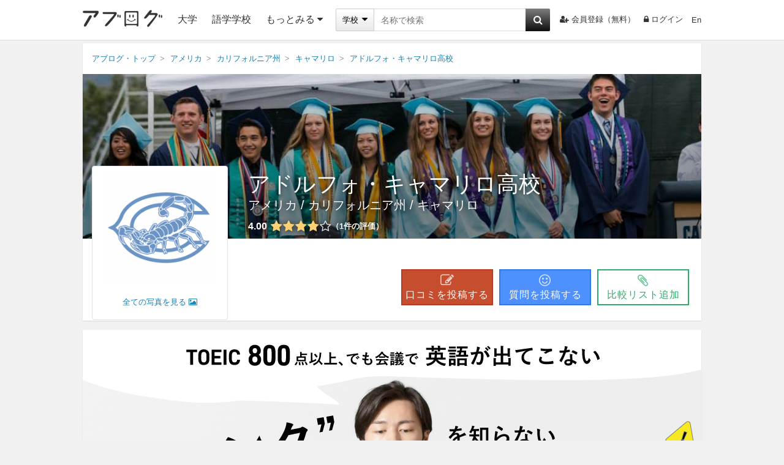

--- FILE ---
content_type: text/html; charset=UTF-8
request_url: https://ablogg.jp/school/14526/
body_size: 21314
content:

                                                                                                                                                                                                    
  
  
  
  

<!DOCTYPE html>
<html lang="ja" class="html" id="html-ja" data-site='{"host":"YWJsb2dnLmpw","url":"aHR0cHM6Ly9hYmxvZ2cuanAvc2Nob29sLzE0NTI2Lw=="}' itemscope="1" itemtype="https://schema.org/HighSchool">
  
  <head>
    <meta charset="UTF-8" />
    <title>アドルフォ・キャマリロ高校（アメリカ・カリフォルニア州・キャマリロ） | 留学ならアブログ</title>
    <link id="canonical-link" rel="canonical" href="https://ablogg.jp/school/14526/" />
    <meta name="description" itemprop="description" content="アドルフォ・キャマリロ高校（アメリカ・カリフォルニア州・キャマリロ）の留学情報です。日本人の口コミ、住所、電話番号、キャンパス、国籍比率、教師の評判、施設、体験談のデータを公開しています。アドルフォ・キャマリロ高校のランキングや偏差値から留学先の入試対策、大学選びをサポートします。" /> 
    <meta property="og:description" content="アドルフォ・キャマリロ高校（アメリカ・カリフォルニア州・キャマリロ）の留学情報です。日本人の口コミ、住所、電話番号、キャンパス、国籍比率、教師の評判、施設、体験談のデータを公開しています。アドルフォ・キャマリロ高校のランキングや偏差値から留学先の入試対策、大学選びをサポートします。" />
        <meta property="og:site_name" content="アブログ" />
    <meta itemprop="image" property="og:image" content="https://ablogg.jp/up/landing/70/09/e0/img_7009e01ac2c2c2dd87b26c0f2970ed5438324bf9_large.jpg" />
    <meta property="og:url" content="https://ablogg.jp/school/14526/" />
    <meta property="og:type" content="website" />
    <meta property="og:title" content="アドルフォ・キャマリロ高校（アメリカ・カリフォルニア州・キャマリロ）" />
    <meta property="fb:app_id" content="231437066957812" />
    <meta name="twitter:card" content="summary_large_image" />
    <meta name="twitter:site" content="@kaigairyugaku" />
    <meta name="twitter:title" content="アドルフォ・キャマリロ高校（アメリカ・カリフォルニア州・キャマリロ） | 留学ならアブログ" />
    <meta name="twitter:description" content="アドルフォ・キャマリロ高校（アメリカ・カリフォルニア州・キャマリロ）の留学情報です。日本人の口コミ、住所、電話番号、キャンパス、国籍比率、教師の評判、施設、体験談のデータを公開しています。アドルフォ・キャマリロ高校のランキングや偏差値から留学先の入試対策、大学選びをサポートします。" />
    <meta name="twitter:creator" content="@kaigairyugaku" />
    <meta name="twitter:image:src" content="https://ablogg.jp/up/landing/70/09/e0/img_7009e01ac2c2c2dd87b26c0f2970ed5438324bf9_large.jpg" />
    <meta name="twitter:domain" content="ablogg.jp" />
    
    <link rel="alternate" type="application/rss+xml" href="https://ablogg.jp/rss.xml" title="RSS2.0" />
    <link rel="alternate" type="application/atom+xml" href="https://ablogg.jp/atom.xml" title="Atom" />
    <link rel="shortcut icon" href="/st/img/favicon.ico" />
    <link rel="icon" type="image/png" href="/st/img/favicons/favicon-160x160.png" sizes="160x160" />
    <link rel="icon" type="image/png" href="/st/img/favicons/favicon-96x96.png" sizes="96x96" />
    <link rel="icon" type="image/png" href="/st/img/favicons/favicon-16x16.png" sizes="16x16" />
    <link rel="icon" type="image/png" href="/st/img/favicons/favicon-32x32.png" sizes="32x32" />
    <meta name="msapplication-TileColor" content="#da532c" />
    <meta name="msapplication-TileImage" content="/st/img/favicons/mstile-144x144.png" />
    <meta name="msapplication-config" content="/st/xml/browserconfig.xml" />
    <link href="//maxcdn.bootstrapcdn.com/font-awesome/4.7.0/css/font-awesome.min.css" rel="stylesheet" />
    <link href="/st/css/school/index.css?lu=1740170805" rel="stylesheet" />
    
    
      <script async src="https://pagead2.googlesyndication.com/pagead/js/adsbygoogle.js?client=ca-pub-3098149164388735" crossorigin="anonymous"></script>
    
    <script src="//www.googletagservices.com/tag/js/gpt.js" async="1"></script>
    <script>
      var googletag = googletag || {};
      googletag.cmd = googletag.cmd || [];
      googletag.cmd.push(function() {
        googletag.pubads().enableSingleRequest();
        googletag.enableServices();
      });
    </script>
    <!--[if lt IE 9]><script>/*<![CDATA[*/// For discussion and comments, see: http://remysharp.com/2009/01/07/html5-enabling-script/
(function(){if(!/*@cc_on!@*/0)return;var e = "abbr,article,aside,audio,bb,canvas,data,datagrid,datalist,details,dialog,eventsource,figure,footer,header,hgroup,main,mark,menu,meter,nav,output,progress,section,time,video,svg".split(',');for(var i=0;i<e.length;i++){document.createElement(e[i])}self.html5 = true;})();/*]]>*/</script><![endif]-->
  </head>
  <body>
    
      <header class="page-header">
  <div class="header-inner">
    <a class="logo-block" href="/">
      <img class="logo" src="/st/img/logo3.png" alt="アブログ" width="130" />
    </a>
    
    <ul class="left">
      <li class="menu-list"><a href="/university/">大学</a></li>
              <li class="menu-list"><a href="/language-school/">語学学校</a></li>
            <li class="menu-list more-area">
        <span class="more-btn activate-btn">もっとみる<i class="fa fa-caret-down"></i></span>
        <div class="more-data ignore-deactivate">
          <ul class="more-list">
                                                                                                          <li><a href="/junior-college/">短大・コミカレ</a></li>
                                                        <li><a href="/language-school/">語学学校</a></li>
                                                        <li><a href="/professional-school/">専門学校</a></li>
                                                        <li><a href="/vocational-training-school/">職業訓練校</a></li>
                                                        <li><a href="/high-school/">高校</a></li>
                                                        <li><a href="/junior-high-school/">中学校</a></li>
                                                        <li><a href="/elementary-school/">小学校</a></li>
                                                        <li><a href="/boarding-school/">ボーディングスクール</a></li>
                                                              </ul>
        </div>
      </li>
    </ul>
    
    <div class="search">
      <form id="pc-header-search" class="header-search search-area" data-auto-check="on" data-auto-submit="off">
        <div class="search-block">
          <div class="wrapper-category">
            <span class="selected">
              <span class="selected-category selected-label">学校</span>
              <i class="fa fa-caret-down"></i>
            </span>
            <select class="category-select">
              <option value="school">学校</option>
              <option value="agent">エージェント</option>
            </select>
          </div>
        </div>
        <input id="header-suggest" type="text" name="text" class="search-input active-suggest" data-header="true" autocomplete="on" autosave="index-search" placeholder="名称で検索" data-label="キーワード" data-validation-rules="maxLength[50]" />
        <button type="button" data-suggest="header-suggest" class="search-button"><i class="fa fa-search" aria-hidden="true"></i></button>
        
      </form>
    </div>
    <ul class="right">
              <li class="list"><a href="/account/register/user" rel="nofollow"><i class="fa fa-user-plus" aria-hidden="true"></i>会員登録（無料）</a></li>
                    <li class="list"><a href="/account/login/" rel="nofollow"><i class="fa fa-lock"></i>ログイン</a></li>
        <li class="list last">
          <form id="language-form" data-auto-check="on">
                        <input type="hidden" name="ulang" value="en" />
            <a href="?ulang=en" onclick="this.parentNode.submit(); return false;" rel="nofollow">En</a>

          </form>
        </li>
          </ul>
  </div>
  <noscript id="js-warning">このサイトはJavaScriptを使用しています。JavaScriptを有効にしないとページが正しく動作しません。</noscript>
  <div id="cookie-warning" style="display: none;">このサイトはcookieを使用しています。cookieを有効にしないとページが正しく動作しません。</div>
  <div id="browser-warning" style="display: none;">現在ご利用のブラウザはサポートしておりません。そのため一部の動作に不具合やレイアウト崩れが発生してしまいます。</div>
  <div id="sp-warning" style="display: none;">
    <input type="button" class="link" value="スマートフォン版に切り替える" onclick="Ui.switchVaryType('mobile');" />
  </div>
</header>
    
    <div id="wrapper">
      
      
        <main id="main-area">
          <div class="box"><ol class="breadcrumb" itemscope="1" itemtype="http://schema.org/BreadcrumbList"><li class="breadcrumb-li" itemprop="itemListElement" itemscope="1" itemtype="http://schema.org/ListItem"><a href="/" itemprop="item"><span itemprop="name">アブログ・トップ</span></a><meta itemprop="position" content="1" /></li><li class="breadcrumb-li" itemprop="itemListElement" itemscope="1" itemtype="http://schema.org/ListItem"><a href="/country/1/" itemprop="item"><span itemprop="name">アメリカ</span></a><meta itemprop="position" content="2" /></li><li class="breadcrumb-li" itemprop="itemListElement" itemscope="1" itemtype="http://schema.org/ListItem"><a href="/state/105/" itemprop="item"><span itemprop="name">カリフォルニア州</span></a><meta itemprop="position" content="3" /></li><li class="breadcrumb-li" itemprop="itemListElement" itemscope="1" itemtype="http://schema.org/ListItem"><a href="/city/1050060/" itemprop="item"><span itemprop="name">キャマリロ</span></a><meta itemprop="position" content="4" /></li><li class="breadcrumb-li" itemprop="itemListElement" itemscope="1" itemtype="http://schema.org/ListItem"><a href="/school/14526/" itemprop="item"><span itemprop="name">アドルフォ・キャマリロ高校</span></a><meta itemprop="position" content="5" /></li></ol><div class="cover"><div class="photo-inner"><div class="image" style="background-image: url(/up/landing/70/09/e0/img_7009e01ac2c2c2dd87b26c0f2970ed5438324bf9_large.jpg);"></div><div class="overlay"></div></div><div class="page-title-block"><div class="inner"><div class="left"><div class="icon-block"><img src="/up/profile/01/d7/00/img_01d7008dd70ff446fac0eadb85571ace738d49c9_xlarge.png" itemprop="logo" alt="アドルフォ・キャマリロ高校のロゴです" title="アドルフォ・キャマリロ高校" width="180" height="180" /><a href="/school/14526/media" rel="nofollow">全ての写真を見る<i class="fa fa-picture-o" aria-hidden="true"></i></a></div></div><div class="right"><h1 itemprop="name"><a href="/school/14526/" itemprop="url">アドルフォ・キャマリロ高校</a></h1><div class="location-block" itemprop="address" itemscope="1" itemtype="http://schema.org/PostalAddress"><span itemprop="addressCountry" itemscope="1" itemtype="http://schema.org/Country"><a href="/country/1/" itemprop="url"><span itemprop="name">アメリカ</span></a></span><span>&nbsp;/&nbsp;<a href="/state/105/" itemprop="addressRegion">カリフォルニア州</a></span><span>&nbsp;/&nbsp;<a href="/city/1050060/" itemprop="addressLocality" rel="nofollow">キャマリロ</a></span></div><div class="rating-block" itemprop="aggregateRating" itemscope="1" itemtype="http://schema.org/AggregateRating"><span itemprop="itemReviewed" itemscope="1" itemtype="https://schema.org/Thing" class="none"><meta itemprop="name" content="アドルフォ・キャマリロ高校" /></span><meta itemprop="bestRating" content="5" /><meta itemprop="worstRating" content="1" /><span class="avg-score-number" itemprop="ratingValue">4.00</span><div class="avg-review-score" title="全てのレーティングを元にアブログ独自で算出しています"><i class="fa fa-star"></i><i class="fa fa-star"></i><i class="fa fa-star"></i><i class="fa fa-star"></i><i class="fa fa-star-o"></i></div><span class="avg-reviews-number" data-content-before="（" data-content-after="）"><span itemprop="reviewCount">1</span>件の評価</span></div></div></div></div></div><div class="under-cover"><div class="under-title"><ul class="summary"></ul></div><div class="action school-14526"><div class="post-btn btns" onclick="Review.show();"><i class="fa fa-pencil-square-o"></i><span class="text">口コミを投稿する</span></div><div class="question-btn btns" onclick="Ui.Loginor.show();"><i class="fa fa-smile-o"></i><span class="text">質問を投稿する</span></div><div class="mylist-btn btns" onclick="Ui.Loginor.show();"><i class="fa fa-paperclip"></i><span class="unchecked"><span class="text">比較リスト追加</span></span></div></div></div>        

          
  </div>
  
  <aside class="pr-banner-job"><a href="https://patapura.com/" target="_blank" onclick="gtag('event', 'click', {'event_category': 'button', 'event_label': 'Scout Job'});"><img src="/st/img/banner/patapura1010x300-ablogg.png" alt="ビジネス英語スピーキング教材「パタプライングリッシュ」" width="1010" /></a></aside>
   
  
  
    
  <div class="box">
    <div class="title-block">
      <h2>基本情報</h2>
      <a class="edit" href="/my/school/14526/profile" rel="nofollow"><i class="fa fa-pencil"></i>編集する</a>
    </div>
    <div class="content-block">
      <div class="basic-info">
        <dl>
          <dt>国</dt>
          <dd>
            <a href="/country/1/"><span>アメリカ</span></a>
          </dd>
        </dl>
        <dl>
          <dt>都市</dt>
          <dd>
                          <a href="/city/1050060/">キャマリロ</a>
                
          </dd>
        </dl>
        <dl>
          <dt>学校名/名称</dt>
                      <dd itemprop="alternateName">アドルフォ・キャマリロ高校</dd>
                      <dd itemprop="alternateName">Adolfo Camarillo High School</dd>
                
        </dl>
        <dl>
          <dt>学校形態</dt>
                                                                                                                                                                                                                <dd>高校</dd>
                                                                                                                                                                         
        </dl>    
        <dl>          
          <dt>設立種類</dt>
          <dd>公立</dd>
        </dl>
        <dl>
          <dt>創立年</dt>
          <dd itemprop="foundingDate">1956年</dd>
        </dl>  
        
                
          <dl>
            <dt>学生数</dt>
                          -
                      </dl>
          <dl>
            <dt>学生の男女比率</dt>
                          <dd>-</dd>
                      </dl>      
          <dl>          
            <dt>学生の国籍割合</dt>
                         <dd>-</dd>                
                      </dl>
          <dl>
            <dt>教員数</dt>
            <dd>-</dd>
          </dl>
          <dl>
            <dt>スタッフ数</dt>
            <dd>-</dd>
          </dl>
          <dl>
            <dt>クラス数</dt>
            <dd>-</dd>
          </dl> 
          <dl>
            <dt>対応言語</dt>
                         <dd>-</dd>
                      </dl>           
          <dl>
            <dt>加盟・認定団体</dt>
                         <dd>-</dd>                
                      </dl>
          <dl>
            <dt>施設</dt>
                         <dd>-</dd>
                      </dl>           
          <dl>    
            <dt>取得できる学位</dt>
                          <dd>-</dd>
                      </dl>         
                <dl>
          <dt>電話番号</dt>
          <dd itemprop="telephone">+1 805-389-6407</dd>
        </dl>         
        <dl>
          <dt>ウェブサイト</dt>
          <dd>
            <a href="http://www.camarillohigh.us/" target="_blank" itemprop="sameAs">http://www.camarillohigh.us/</a>          </dd>
        </dl>        

                  <dl>          
            <dt>SNS</dt>
            <dd>
                              <a class="sns social-icon-fb-big" href="https://www.facebook.com/camarillohs" itemprop="sameAs" target="_blank" title="アドルフォ・キャマリロ高校のFacebookページに移動します"><img src="/st/img/dummy.gif" alt="アドルフォ・キャマリロ高校のFacebookページです。" /></a>
                                            <a class="sns social-icon-tw-big" href="http://twitter.com/achs_scorpions" itemprop="sameAs" target="_blank" title="アドルフォ・キャマリロ高校のTwitterページに移動します"><img src="/st/img/dummy.gif" alt="アドルフォ・キャマリロ高校のTwitterページです。" /></a>
                                            <a class="sns social-icon-yt-big" href="https://www.youtube.com/user/OUHSDTV" itemprop="sameAs" target="_blank" title="アドルフォ・キャマリロ高校のYouTubeチャンネルに移動します"><img src="/st/img/dummy.gif" alt="アドルフォ・キャマリロ高校のYouTubeチャンネルです。" /></a>
                                                                                                                                                        </dd> 
          </dl>  
              </div>
      <aside class='margin-top10'>
    <ins class="adsbygoogle" style="display:block" data-ad-format="link" data-ad-client="ca-pub-3098149164388735" data-ad-slot="9959524078"></ins>
  <script>
  /*<![CDATA[*/
  (adsbygoogle = window.adsbygoogle || []).push({});
  /*]]>*/
  </script>

</aside>
    </div>
    
         
  </div>  
  
  

            
    
    
  
  
    
    
    
    
    
    
    
  <div class="box">
    <div class="title-block">
      <h2>口コミ</h2>
      <a class="edit" href="#post-review"><i class="fa fa-pencil"></i>新規投稿</a>
    </div>
    <div class="content-block">
      <div class="unit">
                  <ul id="review-list">
            <li class="review-block" id="review-6027"><div class="review-target"><div class="target-block"><input type="hidden" name="review_id" value="6027" /><a href="/school/14526/">アドルフォ・キャマリロ高校（アメリカ・キャマリロ）</a></div></div><div class="review-body"><div class="reviewer"><a class="photo member" href="/user/1393/" rel="nofollow"><div class="noimage-user-80" style="background: url('/up/profile/ee/74/6e/img_ee746e4098de4217f3ed66bfe17668fe423134c9_middle.gif') 0px 0px;" title="yuukaのイメージ"></div></a><a class="user-name" href="/user/1393/" rel="nofollow">yuuka</a><div class="nationality"><img src="/st/img/flag_png/65.png" width="20" /><span class="name">日本</span></div><span class="good-count"><i class="fa fa-thumbs-up"></i><span class="good-pcount">2</span>人が「参考になった」と評価</span><ul class="btn-block"><li class="list"><a class="tw sns" href="https://twitter.com/share?url=https%3A%2F%2Fablogg.jp%2Freview%2F6027%2F&amp;text=%E7%A7%81%E3%81%AF%EF%BC%91%EF%BC%95%E6%AD%B3%E3%81%AE%E6%99%82%E3%81%AB%E3%81%93%E3%81%AE%E9%AB%98%E6%A0%A1%E3%81%AB%E4%B8%80%E5%B9%B4%E7%95%99%E5%AD%A6%E3%81%97%E3%81%BE%E3%81%97%E3%81%9F%E3%80%82%E3%82%A2%E3%82%B8%E3%82%A2%E4%BA%BA%E3%81%8C...%20-%20%E3%82%A2%E3%83%89%E3%83%AB%E3%83%95%E3%82%A9%E3%83%BB%E3%82%AD%E3%83%A3%E3%83%9E%E3%83%AA%E3%83%AD%E9%AB%98%E6%A0%A1%E3%81%AE%E5%8F%A3%E3%82%B3%E3%83%9F%20%7C%20%E7%95%99%E5%AD%A6%E3%82%B3%E3%83%9F%E3%83%A5%E3%83%8B%E3%83%86%E3%82%A3%E3%82%B5%E3%82%A4%E3%83%88%20-%20%E3%82%A2%E3%83%96%E3%83%AD%E3%82%B0" target="_new" rel="nofollow"><i class="fa fa-twitter"></i><span class="text">口コミをツイート</span></a></li><li class="list"><a class="fb sns" href="https://www.facebook.com/sharer.php?u=https%3A%2F%2Fablogg.jp%2Freview%2F6027%2F" target="_new" rel="nofollow"><i class="fa fa-facebook"></i><span class="text">口コミをシェア</span></a></li><li class="list good-trigger" onclick="Review.good('review-6027');"><i class="fa fa-thumbs-up"></i><span class="text">参考になった</span></li></ul></div><dl class="review"><dt class="title"><span class="category"><i class="fa fa-check-square"></i>カリキュラム、教材</span><span class="review-score"><i class="fa fa-star"></i><i class="fa fa-star"></i><i class="fa fa-star"></i><i class="fa fa-star"></i><i class="fa fa-star-o"></i><span class="number">4.0</span></span></dt><dd class="date-block"><span class="status"><i class="fa fa-user"></i>元在校生<span class="exp-term">（通学期間：2009年9月～2010年6月）</span></span><span class="date"><i class="fa fa-pencil"></i>2016/03/03</span></dd><dd class="comment-block"><div class="clamp">私は１５歳の時にこの高校に一年留学しました。アジア人が多い高校で、アカデミックな評判がよかったことを覚えています。留学生への対応も柔軟で、カウンセラーが親身になってクラス選びを助けてくれました。授業はなかなかチャレンジングでHistoryやEnglishは苦労しました。かなり鍛えられましたが、初めて留学するには少し早いのかな、という感じです。しっかり英語力をつけてから行くことをオススメします。</div><div class="clamp-blur ja type-1"><input class="blur-button" type="button" value="無料登録して口コミを見る" onclick="Ui.BlurReview.show();" /></div></dd><dd class="bottom-block clearfix"><p>この口コミは参考になりましたか？&nbsp;<input type="button" class="good-btn good-trigger" value="はい" onclick="Review.good('review-6027');" /><a class="url" href="/review/6027/">URL</a></p></dd></dl></div></li>
          </ul>
              </div>
    </div>
        
    <div class="subtitle-block">
      <h3 id="post-review">新規投稿</h3>
    </div>      
    <div class="content-block">
      <div class="unit">
        <form id="review-form" class="leave-form" action="/account/api/save-review" method="POST"><input type="hidden" name="review[primary_type]" value="school" /><input type="hidden" name="review[primary_id]" /><div class="user-block" style="display: none;"><ul><li><input type="text" name="review[handle_name]" placeholder="投稿者名を入力してください" data-label="投稿者名" data-validation-rules="maxLength[30]" data-filtration-rules="option[available]|trim" /></li></ul><div class="button-block"><div class="refacebook"><div class="reselect-premise-fb" onclick="Review.premise('fbook');"><span>Facebookを利用して投稿する</span></div></div><div class="next-btn" onclick="Review.checkUser();"><span>次へ<i class="fa fa-angle-double-right"></i></span></div></div></div><table class="review-block" ><thead><tr><td><ol class="step-block"><li class="clearfix"><div class="upper step1-upper active"><span class="number">1</span><span class="step-text">投稿先を選択</span><i class="fa fa-caret-right"></i></div><div class="lower step step2 step3" style="display: none;"><span class="selected"><i class="fa fa-caret-right"></i><span class="step1-text"></span></span><span class="reselect" data-step="1">選びなおす</span></div></li><li class="clearfix"><div class="upper step2-upper"><span class="number">2</span><span class="step-text">関係性を選択</span><i class="fa fa-caret-right"></i></div><div class="lower step step3" style="display: none;"><span class="selected"><i class="fa fa-caret-right"></i><span class="step2-text"></span></span><span class="reselect" data-step="2">選びなおす</span></div></li><li class="clearfix"><div class="upper step3-upper"><span class="number">3</span><span class="step-text">口コミを書く</span></div></li></ol></td></tr></thead><tbody><tr class="step step1"><th><span class="primary-type school" >どの学校について口コミを書きますか？</span><span class="primary-type agent" style="display: none;">どの留学エージェントについて口コミを書きますか？</span><span class="primary-type country" style="display: none;">どの国について口コミを書きますか？</span><span class="primary-type state" style="display: none;">どの州について口コミを書きますか？</span><span class="primary-type city" style="display: none;">どの都市について口コミを書きますか？</span><div class="change-block"><span class="change primary-type agent country state city" data-type="school" style="display: none;"><i class="fa fa-pencil"></i>学校の口コミを書く</span><span class="change primary-type school country state city" data-type="agent"><i class="fa fa-pencil"></i>留学エージェントの口コミを書く</span><span class="change primary-type school agent" data-type="place"><i class="fa fa-pencil"></i>国・州・都市の口コミを書く</span></div></th></tr><tr class="step step1"><td><span class="primary-type school" >「いま在学している」「以前に留学した」など、あなたのよく知っている学校を選んでください</span><span class="primary-type agent" style="display: none;">「いま利用している」「以前に利用した」など、あなたのよく知っているエージェントを選んでください</span><span class="place" style="display: none;">「いま滞在している」「以前に滞在した」など、あなたのよく知っている場所を選んでください</span></td></tr><tr class="step step1"><td><div class="place" style="display: none;"><label><input type="radio" name="place_type" value="country" checked="1" />国</label><label><input type="radio" name="place_type" value="state" />州</label><label><input type="radio" name="place_type" value="city" />都市</label></div><input maxlength="100" type="text" name="search_name" placeholder="名称を入力して下さい" /><input class="search-btn disabled" type="button" value="検索" /><div class="target-block" style="display:none;"><div class="found"><ul class="target-list"></ul><div class="target-pager"><span class="search-pager btn-base prev"><i class="fa fa-caret-left"></i>前の5件</span><span class="search-pager btn-base next">次の5件<i class="fa fa-caret-right"></i></span></div></div><div class="not-found">該当する検索結果がありません。<br />正式名称やその他の言語での名称で検索すれば該当する場合もございます。</div><a class="create-target primary-type school agent" href="/contact/add"><span class="primary-type school" >お探しの学校が見つからない場合はこちらからお問い合わせください。</span><span class="primary-type agent" style="display: none;">お探しの留学エージェントが見つからない場合はこちらからお問い合わせください。</span></a></div></td></tr><tr class="step step2" style="display: none;"><th><span class="step1-text"></span>との関係性を選んでください</th></tr><tr class="step step2" style="display: none;"><td class="review-relation-block"><input type="text" class="dummy" name="review[relation_type]" data-label="関係性" data-validation-rules="required" data-filtration-rules="option[available]" /><div class="primary-type school" ><ul class="status-block"><li class="relation-type" data-type="using" data-value="1" data-text="在校生"><div class="status btn-base">在校生<span class="text">今留学している</span></div></li><li class="relation-type" data-type="used" data-value="2" data-text="元在校生"><div class="status btn-base">元在校生<span class="text">以前留学した</span></div></li><li class="relation-type last" data-type="etc"><div class="status btn-base">その他</div></li></ul><div class="period-block" style="display: none;"><p class="using">いつから在学していますか？</p><p class="used">在学していた時期を教えてください</p><div class="ib"><input type="text" class="dummy" name="school_start" data-label="開始月" data-validation-rules="month" data-filtration-rules="option[available]|duration" /><input type="text" class="four duration" placeholder="年" maxlength="4" name="review[school][start_year]" data-triggers="school_start" data-label="年" data-validation-rules="required|min[1900]" data-filtration-rules="option[available]|halfWidth|trim" />/<input type="text" class="two duration" placeholder="月" maxlength="2" name="review[school][start_month]" data-triggers="school_start" data-label="月" data-validation-rules="required|between[1,12]" data-filtration-rules="option[available]|halfWidth|trim" /></div>&nbsp;~&nbsp;<div class="ib"><input type="text" class="dummy" name="school_end" data-label="終了月" data-validation-rules="month|minMonth['&amp;school_start']" data-filtration-rules="option[available]|duration" /><input type="text" class="four duration" placeholder="年" maxlength="4" name="review[school][end_year]" data-triggers="school_end" data-label="年" data-validation-rules="required|min[1900]" data-filtration-rules="option[available]|option[callback,'Review._filterOption']|halfWidth|trim" />/<input type="text" class="two duration" placeholder="月" maxlength="2" name="review[school][end_month]" data-triggers="school_end" data-label="月" data-validation-rules="required|between[1,12]" data-filtration-rules="option[available]|option[callback,'Review._filterOption']|halfWidth|trim" /><span class="using">（修了予定時期）</span></div><input class="next-step btn-base disabled" type="button" value="OK" data-step="3" /></div><ul class="other-block" style="display:none;"><li class="relation-type" data-value="4" data-text="留学検討者" data-owner="1"><i class="fa fa-caret-right"></i><span class="info">留学検討者<span class="text">留学を検討している学校について書く</span></span></li><li class="relation-type" data-value="8" data-text="留学予定者" data-owner="1"><i class="fa fa-caret-right"></i><span class="info">留学予定者<span class="text">留学を予定している学校について書く</span></span></li><li class="relation-type" data-value="16" data-text="周辺在学者" data-owner="1"><i class="fa fa-caret-right"></i><span class="info">周辺在学者<span class="text">近隣の学校について書く</span></span></li><li class="relation-type" data-value="32" data-text="業界関係者" data-owner="1"><i class="fa fa-caret-right"></i><span class="info">業界関係者<span class="text">学校関係の仕事をしている方</span></span></li><li class="relation-type" data-value="268435456" data-text="親族が在学経験者" data-owner="1"><i class="fa fa-caret-right"></i><span class="info">親族が在学経験者<span class="text">親族が在学していた学校について書く</span></span></li><li class="relation-type" data-value="536870912" data-text="友人が在学経験者" data-owner="1"><i class="fa fa-caret-right"></i><span class="info">友人が在学経験者<span class="text">友人が在学していた学校について書く</span></span></li><li class="relation-type" data-value="1073741824" data-text="その他" data-owner="1"><i class="fa fa-caret-right"></i><span class="info">その他<span class="text">全てに該当しない方</span></span></li></ul></div><div class="primary-type agent" style="display: none;"><ul class="status-block"><li class="relation-type" data-type="using" data-value="1" data-text="利用した"><div class="status btn-base">利用した<span class="text">今利用している</span></div></li><li class="relation-type" data-type="used" data-value="2" data-text="元利用者"><div class="status btn-base">元利用者<span class="text">以前利用した</span></div></li><li class="relation-type last" data-type="etc"><div class="status btn-base">その他</div></li></ul><div class="period-block" style="display: none;"><p class="using">いつから利用していますか？</p><p class="used">利用していた時期を教えてください</p><div class="ib"><input type="text" class="dummy" name="agent_start" data-label="開始月" data-validation-rules="month" data-filtration-rules="option[available]|duration" /><input type="text" class="four duration" placeholder="年" maxlength="4" name="review[agent][start_year]" data-triggers="agent_start" data-label="年" data-validation-rules="required|min[1900]" data-filtration-rules="option[available]|halfWidth|trim" />/<input type="text" class="two duration" placeholder="月" maxlength="2" name="review[agent][start_month]" data-triggers="agent_start" data-label="月" data-validation-rules="required|between[1,12]" data-filtration-rules="option[available]|halfWidth|trim" /></div>&nbsp;~&nbsp;<div class="ib"><input type="text" class="dummy" name="agent_end" data-label="終了月" data-validation-rules="month|minMonth['&amp;agent_start']" data-filtration-rules="option[available]|duration" /><input type="text" class="four duration" placeholder="年" maxlength="4" name="review[agent][end_year]" data-triggers="agent_end" data-label="年" data-validation-rules="required|min[1900]" data-filtration-rules="option[available]|option[callback,'Review._filterOption']|halfWidth|trim" />/<input type="text" class="two duration" placeholder="月" maxlength="2" name="review[agent][end_month]" data-triggers="agent_end" data-label="月" data-validation-rules="required|between[1,12]" data-filtration-rules="option[available]|option[callback,'Review._filterOption']|halfWidth|trim" /><span class="using">（利用終了予定）</span></div><input class="next-step btn-base disabled" type="button" value="OK" data-step="3" /></div><ul class="other-block" style="display:none;"><li class="relation-type" data-value="4" data-text="利用検討者" data-owner="1"><i class="fa fa-caret-right"></i><span class="info">利用検討者<span class="text">利用を検討しているエージェントについて書く</span></span></li><li class="relation-type" data-value="8" data-text="利用予定者（申し込み予定）" data-owner="1"><i class="fa fa-caret-right"></i><span class="info">利用予定者（申し込み予定）<span class="text">申込みを予定しているエージェントについて書く</span></span></li><li class="relation-type" data-value="16" data-text="検討した上で他社利用者" data-owner="1"><i class="fa fa-caret-right"></i><span class="info">検討した上で他社利用者<span class="text">検討をしたエージェントについて書く</span></span></li><li class="relation-type" data-value="32" data-text="業界関係者" data-owner="1"><i class="fa fa-caret-right"></i><span class="info">業界関係者<span class="text">エージェント関係の仕事をしている方</span></span></li><li class="relation-type" data-value="268435456" data-text="親族が利用者" data-owner="1"><i class="fa fa-caret-right"></i><span class="info">親族が利用者<span class="text">親族が利用していたエージェントについて書く</span></span></li><li class="relation-type" data-value="536870912" data-text="友人が利用者" data-owner="1"><i class="fa fa-caret-right"></i><span class="info">友人が利用者<span class="text">友人が利用していたエージェントについて書く</span></span></li><li class="relation-type" data-value="1073741824" data-text="その他" data-owner="1"><i class="fa fa-caret-right"></i><span class="info">その他<span class="text">全てに該当しない方</span></span></li></ul></div><div class="primary-type country" style="display: none;"><ul class="status-block"><li class="relation-type" data-type="using" data-value="1" data-text="滞在者"><div class="status btn-base">滞在者<span class="text">今滞在している</span></div></li><li class="relation-type" data-type="used" data-value="2" data-text="元滞在者"><div class="status btn-base">元滞在者<span class="text">以前滞在していた</span></div></li><li class="relation-type last" data-type="etc"><div class="status btn-base">その他</div></li></ul><div class="period-block" style="display: none;"><p class="using">いつから滞在していますか？</p><p class="used">滞在していた時期を教えてください</p><div class="ib"><input type="text" class="dummy" name="country_start" data-label="開始月" data-validation-rules="month" data-filtration-rules="option[available]|duration" /><input type="text" class="four duration" placeholder="年" maxlength="4" name="review[country][start_year]" data-triggers="country_start" data-label="年" data-validation-rules="required|min[1900]" data-filtration-rules="option[available]|halfWidth|trim" />/<input type="text" class="two duration" placeholder="月" maxlength="2" name="review[country][start_month]" data-triggers="country_start" data-label="月" data-validation-rules="required|between[1,12]" data-filtration-rules="option[available]|halfWidth|trim" /></div>&nbsp;~&nbsp;<div class="ib"><input type="text" class="dummy" name="country_end" data-label="終了月" data-validation-rules="month|minMonth['&amp;country_start']" data-filtration-rules="option[available]|duration" /><input type="text" class="four duration" placeholder="年" maxlength="4" name="review[country][end_year]" data-triggers="country_end" data-label="年" data-validation-rules="required|min[1900]" data-filtration-rules="option[available]|option[callback,'Review._filterOption']|halfWidth|trim" />/<input type="text" class="two duration" placeholder="月" maxlength="2" name="review[country][end_month]" data-triggers="country_end" data-label="月" data-validation-rules="required|between[1,12]" data-filtration-rules="option[available]|option[callback,'Review._filterOption']|halfWidth|trim" /><span class="using">（帰国未定は終了日を空白）</span></div><input class="next-step btn-base disabled" type="button" value="OK" data-step="3" /></div><ul class="other-block" style="display:none;"><li class="relation-type" data-value="4" data-text="滞在検討者" data-owner="1"><i class="fa fa-caret-right"></i><span class="info">滞在検討者<span class="text">留学を検討している国について書く</span></span></li><li class="relation-type" data-value="8" data-text="滞在予定者" data-owner="1"><i class="fa fa-caret-right"></i><span class="info">滞在予定者<span class="text">留学を予定している国について書く</span></span></li><li class="relation-type" data-value="16" data-text="周辺滞在者" data-owner="1"><i class="fa fa-caret-right"></i><span class="info">周辺滞在者<span class="text">留学した近隣の国について書く</span></span></li><li class="relation-type" data-value="32" data-text="留学・観光業関係者" data-owner="1"><i class="fa fa-caret-right"></i><span class="info">留学・観光業関係者<span class="text">留学・観光業関係の仕事をしている方</span></span></li><li class="relation-type" data-value="268435456" data-text="親族が滞在経験者" data-owner="1"><i class="fa fa-caret-right"></i><span class="info">親族が滞在経験者<span class="text">親族が留学していた国について書く</span></span></li><li class="relation-type" data-value="536870912" data-text="友人が滞在経験者" data-owner="1"><i class="fa fa-caret-right"></i><span class="info">友人が滞在経験者<span class="text">友人が留学していた国について書く</span></span></li><li class="relation-type" data-value="1073741824" data-text="その他" data-owner="1"><i class="fa fa-caret-right"></i><span class="info">その他<span class="text">全てに該当しない方</span></span></li></ul></div><div class="primary-type state" style="display: none;"><ul class="status-block"><li class="relation-type" data-type="using" data-value="1" data-text="滞在者"><div class="status btn-base">滞在者<span class="text">今滞在している</span></div></li><li class="relation-type" data-type="used" data-value="2" data-text="元滞在者"><div class="status btn-base">元滞在者<span class="text">以前滞在していた</span></div></li><li class="relation-type last" data-type="etc"><div class="status btn-base">その他</div></li></ul><div class="period-block" style="display: none;"><p class="using">いつから滞在していますか？</p><p class="used">滞在していた時期を教えてください</p><div class="ib"><input type="text" class="dummy" name="state_start" data-label="開始月" data-validation-rules="month" data-filtration-rules="option[available]|duration" /><input type="text" class="four duration" placeholder="年" maxlength="4" name="review[state][start_year]" data-triggers="state_start" data-label="年" data-validation-rules="required|min[1900]" data-filtration-rules="option[available]|halfWidth|trim" />/<input type="text" class="two duration" placeholder="月" maxlength="2" name="review[state][start_month]" data-triggers="state_start" data-label="月" data-validation-rules="required|between[1,12]" data-filtration-rules="option[available]|halfWidth|trim" /></div>&nbsp;~&nbsp;<div class="ib"><input type="text" class="dummy" name="state_end" data-label="終了月" data-validation-rules="month|minMonth['&amp;state_start']" data-filtration-rules="option[available]|duration" /><input type="text" class="four duration" placeholder="年" maxlength="4" name="review[state][end_year]" data-triggers="state_end" data-label="年" data-validation-rules="required|min[1900]" data-filtration-rules="option[available]|option[callback,'Review._filterOption']|halfWidth|trim" />/<input type="text" class="two duration" placeholder="月" maxlength="2" name="review[state][end_month]" data-triggers="state_end" data-label="月" data-validation-rules="required|between[1,12]" data-filtration-rules="option[available]|option[callback,'Review._filterOption']|halfWidth|trim" /><span class="using">（帰国未定は終了日を空白）</span></div><input class="next-step btn-base disabled" type="button" value="OK" data-step="3" /></div><ul class="other-block" style="display:none;"><li class="relation-type" data-value="4" data-text="滞在検討者" data-owner="1"><i class="fa fa-caret-right"></i><span class="info">滞在検討者<span class="text">留学を検討している州について書く</span></span></li><li class="relation-type" data-value="8" data-text="滞在予定者" data-owner="1"><i class="fa fa-caret-right"></i><span class="info">滞在予定者<span class="text">留学を予定している州について書く</span></span></li><li class="relation-type" data-value="16" data-text="周辺滞在者" data-owner="1"><i class="fa fa-caret-right"></i><span class="info">周辺滞在者<span class="text">留学した近隣の州について書く</span></span></li><li class="relation-type" data-value="32" data-text="留学・観光業関係者" data-owner="1"><i class="fa fa-caret-right"></i><span class="info">留学・観光業関係者<span class="text">留学・観光業関係の仕事をしている方</span></span></li><li class="relation-type" data-value="268435456" data-text="親族が滞在経験者" data-owner="1"><i class="fa fa-caret-right"></i><span class="info">親族が滞在経験者<span class="text">親族が留学していた州について書く</span></span></li><li class="relation-type" data-value="536870912" data-text="友人が滞在経験者" data-owner="1"><i class="fa fa-caret-right"></i><span class="info">友人が滞在経験者<span class="text">友人が留学していた州について書く</span></span></li><li class="relation-type" data-value="1073741824" data-text="その他" data-owner="1"><i class="fa fa-caret-right"></i><span class="info">その他<span class="text">全てに該当しない方</span></span></li></ul></div><div class="primary-type city" style="display: none;"><ul class="status-block"><li class="relation-type" data-type="using" data-value="1" data-text="滞在者"><div class="status btn-base">滞在者<span class="text">今滞在している</span></div></li><li class="relation-type" data-type="used" data-value="2" data-text="元滞在者"><div class="status btn-base">元滞在者<span class="text">以前滞在していた</span></div></li><li class="relation-type last" data-type="etc"><div class="status btn-base">その他</div></li></ul><div class="period-block" style="display: none;"><p class="using">いつから滞在していますか？</p><p class="used">滞在していた時期を教えてください</p><div class="ib"><input type="text" class="dummy" name="city_start" data-label="開始月" data-validation-rules="month" data-filtration-rules="option[available]|duration" /><input type="text" class="four duration" placeholder="年" maxlength="4" name="review[city][start_year]" data-triggers="city_start" data-label="年" data-validation-rules="required|min[1900]" data-filtration-rules="option[available]|halfWidth|trim" />/<input type="text" class="two duration" placeholder="月" maxlength="2" name="review[city][start_month]" data-triggers="city_start" data-label="月" data-validation-rules="required|between[1,12]" data-filtration-rules="option[available]|halfWidth|trim" /></div>&nbsp;~&nbsp;<div class="ib"><input type="text" class="dummy" name="city_end" data-label="終了月" data-validation-rules="month|minMonth['&amp;city_start']" data-filtration-rules="option[available]|duration" /><input type="text" class="four duration" placeholder="年" maxlength="4" name="review[city][end_year]" data-triggers="city_end" data-label="年" data-validation-rules="required|min[1900]" data-filtration-rules="option[available]|option[callback,'Review._filterOption']|halfWidth|trim" />/<input type="text" class="two duration" placeholder="月" maxlength="2" name="review[city][end_month]" data-triggers="city_end" data-label="月" data-validation-rules="required|between[1,12]" data-filtration-rules="option[available]|option[callback,'Review._filterOption']|halfWidth|trim" /><span class="using">（帰国未定は終了日を空白）</span></div><input class="next-step btn-base disabled" type="button" value="OK" data-step="3" /></div><ul class="other-block" style="display:none;"><li class="relation-type" data-value="4" data-text="滞在検討者" data-owner="1"><i class="fa fa-caret-right"></i><span class="info">滞在検討者<span class="text">留学を検討している都市について書く</span></span></li><li class="relation-type" data-value="8" data-text="滞在予定者" data-owner="1"><i class="fa fa-caret-right"></i><span class="info">滞在予定者<span class="text">留学を予定している都市について書く</span></span></li><li class="relation-type" data-value="16" data-text="周辺滞在者" data-owner="1"><i class="fa fa-caret-right"></i><span class="info">周辺滞在者<span class="text">留学した近隣の都市について書く</span></span></li><li class="relation-type" data-value="32" data-text="留学・観光業関係者" data-owner="1"><i class="fa fa-caret-right"></i><span class="info">留学・観光業関係者<span class="text">留学・観光業関係の仕事をしている方</span></span></li><li class="relation-type" data-value="268435456" data-text="親族が滞在経験者" data-owner="1"><i class="fa fa-caret-right"></i><span class="info">親族が滞在経験者<span class="text">親族が留学していた都市について書く</span></span></li><li class="relation-type" data-value="536870912" data-text="友人が滞在経験者" data-owner="1"><i class="fa fa-caret-right"></i><span class="info">友人が滞在経験者<span class="text">友人が留学していた都市について書く</span></span></li><li class="relation-type" data-value="1073741824" data-text="その他" data-owner="1"><i class="fa fa-caret-right"></i><span class="info">その他<span class="text">全てに該当しない方</span></span></li></ul></div></td></tr><tr class="step step3" style="display: none;"><th><span class="step1-text"></span>の口コミを書いてください</th></tr><tr class="step step3" style="display: none;"><td><ul class="rating-block"><li><select class="primary-type school btn-base" name="review[school][comment_category]" data-label="カテゴリ" data-validation-rules="required" data-filtration-rules="option[available]" ><option value="">カテゴリを選ぶ</option><optgroup label="学業面"><option value="101">講師</option><option value="102">カリキュラム、教材</option></optgroup><optgroup label="校舎"><option value="203">管理、お手入れ</option><option value="204">教室</option><option value="205">設備</option><option value="206">食堂</option><option value="207">学校の雰囲気</option><option value="208">国際色、日本人比率</option></optgroup><optgroup label="周辺環境"><option value="309">買い物、飲食</option><option value="310">遊び</option><option value="311">治安、安全</option><option value="312">物価</option><option value="313">自然環境</option><option value="314">交通</option><option value="315">医療、子育て</option></optgroup><optgroup label="住まい"><option value="416">ホームステイ</option><option value="417">学生寮</option><option value="418">その他レジデンス</option></optgroup><optgroup label="その他"><option value="919">課外活動</option><option value="920">コストパフォーマンス</option><option value="921">恋愛</option><option value="922">スタッフの対応</option><option value="923">総合コメント</option></optgroup></select><select class="primary-type agent btn-base" name="review[agent][comment_category]" data-label="カテゴリ" data-validation-rules="required" data-filtration-rules="option[available]" style="display: none;"><option value="">カテゴリを選ぶ</option><optgroup label="サービス面"><option value="101">情報量、知識</option><option value="102">カウセリング、提案プラン</option><option value="103">申込み後の対応</option><option value="104">現地オフィス、現地サポート</option><option value="105">スタッフの対応</option></optgroup><optgroup label="その他"><option value="905">資料</option><option value="906">コストパフォーマンス</option><option value="907">総合コメント</option></optgroup></select><select class="primary-type country btn-base" name="review[country][comment_category]" data-label="カテゴリ" data-validation-rules="required" data-filtration-rules="option[available]" style="display: none;"><option value="">カテゴリを選ぶ</option><optgroup label="環境"><option value="101">国民性</option><option value="102">人種、日本人の割合</option><option value="103">宗教</option><option value="104">教育、学業</option><option value="105">気候</option><option value="106">仕事、アルバイト</option><option value="107">買い物、飲食</option><option value="108">遊び</option><option value="109">治安、安全</option><option value="110">物価</option><option value="111">自然環境</option><option value="112">交通</option><option value="113">医療、子育て</option><option value="114">住まい</option></optgroup><optgroup label="その他"><option value="915">恋愛</option><option value="916">総合コメント</option></optgroup></select><select class="primary-type state btn-base" name="review[state][comment_category]" data-label="カテゴリ" data-validation-rules="required" data-filtration-rules="option[available]" style="display: none;"><option value="">カテゴリを選ぶ</option><optgroup label="環境"><option value="101">国民性</option><option value="102">人種、日本人の割合</option><option value="103">宗教</option><option value="104">教育、学業</option><option value="105">気候</option><option value="106">仕事、アルバイト</option><option value="107">買い物、飲食</option><option value="108">遊び</option><option value="109">治安、安全</option><option value="110">物価</option><option value="111">自然環境</option><option value="112">交通</option><option value="113">医療、子育て</option><option value="114">住まい</option></optgroup><optgroup label="その他"><option value="915">恋愛</option><option value="916">総合コメント</option></optgroup></select><select class="primary-type city btn-base" name="review[city][comment_category]" data-label="カテゴリ" data-validation-rules="required" data-filtration-rules="option[available]" style="display: none;"><option value="">カテゴリを選ぶ</option><optgroup label="環境"><option value="101">国民性</option><option value="102">人種、日本人の割合</option><option value="103">宗教</option><option value="104">教育、学業</option><option value="105">気候</option><option value="106">仕事、アルバイト</option><option value="107">買い物、飲食</option><option value="108">遊び</option><option value="109">治安、安全</option><option value="110">物価</option><option value="111">自然環境</option><option value="112">交通</option><option value="113">医療、子育て</option><option value="114">住まい</option></optgroup><optgroup label="その他"><option value="915">恋愛</option><option value="916">総合コメント</option></optgroup></select></li><li><select class="btn-base" name="review[rating]" data-label="点数" data-validation-rules="required" data-filtration-rules="option[available]"><option value="">点数を付ける</option><option value="5.0">5.0 非常に満足</option><option value="4.5">4.5 かなり満足</option><option value="4.0">4.0 満足している</option><option value="3.5">3.5 やや満足</option><option value="3.0">3.0 普通</option><option value="2.5">2.5 やや不満</option><option value="2.0">2.0 不満である</option><option value="1.5">1.5 かなり不満</option><option value="1.0">1.0 非常に不満</option></select></li></ul></td></tr><tr class="step step3" style="display: none;"><td><textarea class="comment" name="review[comment]" placeholder="口コミを入力してください" data-label="口コミ" data-validation-rules="required|length[100,1000]|sentence" data-filtration-rules="option[available]|trim[true]"></textarea><div class="word-count"><span id="review-comment-count" class="count">0</span>/1000</div></td></tr><tr class="step step3" style="display: none;"><td><iframe name="image-uploader" id="image-uploader"></iframe><div class="photo-title"><span class="title"><i class="fa fa-camera"></i>写真を投稿</span><input type="file" name="upimage" data-label="写真" data-validation-rules="maxSize[5,'MB']|maxFile[5,'添付画像は5枚までです']" data-filtration-rules="option[available]" accept="image/jpeg,image/gif,image/png,image/pjpeg,image/x-png,image/svg+xml" /></div><div id="review-image-list"></div></td></tr><tr class="step step3 insert-block" style="display: none;"><th>投稿者情報</th></tr><tr class="step step3" style="display: none;"><td class="last">
              <div class="insert-block">
                <div class="usually-table">
                                                      <dl>
                    <dt>国籍</dt>
                    <dd>                    <select class="select-nationality" name="review[nationality_id]" data-label="国籍" data-validation-rules="required" data-filtration-rules="option[available]">
                      <option value="">国籍を選んでください</option>
                                              <optgroup label="北米">
                                                      <option value="1" >アメリカ</option>
                                                      <option value="9" >カナダ</option>
                                                      <option value="29" >メキシコ</option>
                                                  </optgroup>
                                              <optgroup label="南米">
                                                      <option value="31" >アルゼンチン</option>
                                                      <option value="61" >ウルグアイ</option>
                                                      <option value="43" >エクアドル</option>
                                                      <option value="92" >エルサルバドル</option>
                                                      <option value="40" >キューバ</option>
                                                      <option value="46" >グアテマラ</option>
                                                      <option value="73" >グレナダ</option>
                                                      <option value="39" >コスタリカ</option>
                                                      <option value="38" >コロンビア</option>
                                                      <option value="141" >ジャマイカ</option>
                                                      <option value="152" >スリナム</option>
                                                      <option value="132" >セントクリストファー・ネイビス</option>
                                                      <option value="138" >セントルシア</option>
                                                      <option value="37" >チリ</option>
                                                      <option value="143" >トリニダード・トバゴ</option>
                                                      <option value="42" >ドミニカ</option>
                                                      <option value="86" >ニカラグア</option>
                                                      <option value="32" >バハマ</option>
                                                      <option value="82" >バルバドス</option>
                                                      <option value="52" >パナマ</option>
                                                      <option value="149" >パラグアイ</option>
                                                      <option value="23" >ブラジル</option>
                                                      <option value="62" >ベネズエラ</option>
                                                      <option value="112" >ベリーズ</option>
                                                      <option value="53" >ペルー</option>
                                                      <option value="34" >ボリビア</option>
                                                  </optgroup>
                                              <optgroup label="ヨーロッパ">
                                                      <option value="99" >アイスランド</option>
                                                      <option value="2" >アイルランド</option>
                                                      <option value="121" >アルバニア</option>
                                                      <option value="3" >イギリス</option>
                                                      <option value="4" >イタリア</option>
                                                      <option value="60" >ウクライナ</option>
                                                      <option value="129" >エストニア</option>
                                                      <option value="6" >オランダ</option>
                                                      <option value="8" >オーストリア</option>
                                                      <option value="105" >キプロス</option>
                                                      <option value="45" >ギリシャ</option>
                                                      <option value="102" >クロアチア</option>
                                                      <option value="137" >グリーンランド</option>
                                                      <option value="12" >スイス</option>
                                                      <option value="13" >スウェーデン</option>
                                                      <option value="14" >スペイン</option>
                                                      <option value="100" >スロバキア</option>
                                                      <option value="130" >スロヴェニア</option>
                                                      <option value="136" >セルビア</option>
                                                      <option value="41" >チェコ</option>
                                                      <option value="18" >デンマーク</option>
                                                      <option value="58" >トルコ</option>
                                                      <option value="19" >ドイツ</option>
                                                      <option value="51" >ノルウェー</option>
                                                      <option value="47" >ハンガリー</option>
                                                      <option value="64" >フィンランド</option>
                                                      <option value="24" >フランス</option>
                                                      <option value="35" >ブルガリア</option>
                                                      <option value="108" >ベラルーシ</option>
                                                      <option value="33" >ベルギー</option>
                                                      <option value="89" >ボスニア・ヘルツェゴビナ</option>
                                                      <option value="25" >ポルトガル</option>
                                                      <option value="54" >ポーランド</option>
                                                      <option value="115" >マケドニア</option>
                                                      <option value="26" >マルタ</option>
                                                      <option value="134" >モルドバ</option>
                                                      <option value="49" >ラトビア</option>
                                                      <option value="83" >リトアニア</option>
                                                      <option value="95" >リヒテンシュタイン</option>
                                                      <option value="144" >ルクセンブルク</option>
                                                      <option value="55" >ルーマニア</option>
                                                      <option value="30" >ロシア</option>
                                                  </optgroup>
                                              <optgroup label="オセアニア">
                                                      <option value="7" >オーストラリア</option>
                                                      <option value="117" >ニューカレドニア</option>
                                                      <option value="20" >ニュージーランド</option>
                                                      <option value="107" >パプアニューギニア</option>
                                                      <option value="21" >フィジー</option>
                                                  </optgroup>
                                              <optgroup label="アジア">
                                                      <option value="110" >アゼルバイジャン</option>
                                                      <option value="87" >アフガニスタン</option>
                                                      <option value="59" >アラブ首長国連邦</option>
                                                      <option value="116" >アルメニア</option>
                                                      <option value="123" >イエメン</option>
                                                      <option value="76" >イスラエル</option>
                                                      <option value="67" >イラク</option>
                                                      <option value="66" >イラン</option>
                                                      <option value="5" >インド</option>
                                                      <option value="48" >インドネシア</option>
                                                      <option value="113" >ウズベキスタン</option>
                                                      <option value="140" >オマーン</option>
                                                      <option value="151" >カザフスタン</option>
                                                      <option value="120" >カタール</option>
                                                      <option value="10" >韓国</option>
                                                      <option value="36" >カンボジア</option>
                                                      <option value="68" >北朝鮮</option>
                                                      <option value="71" >キルギス</option>
                                                      <option value="139" >クウェート</option>
                                                      <option value="101" >グルジア</option>
                                                      <option value="104" >サウジアラビア</option>
                                                      <option value="56" >シリア</option>
                                                      <option value="11" >シンガポール</option>
                                                      <option value="96" >スリランカ</option>
                                                      <option value="15" >タイ</option>
                                                      <option value="16" >台湾</option>
                                                      <option value="126" >タジキスタン</option>
                                                      <option value="17" >中国</option>
                                                      <option value="65" >日本</option>
                                                      <option value="131" >ネパール</option>
                                                      <option value="84" >バングラデシュ</option>
                                                      <option value="94" >バーレーン</option>
                                                      <option value="90" >パキスタン</option>
                                                      <option value="158" >東ティモール</option>
                                                      <option value="22" >フィリピン</option>
                                                      <option value="91" >ブルネイ・ダルサラーム</option>
                                                      <option value="97" >ブータン</option>
                                                      <option value="63" >ベトナム</option>
                                                      <option value="27" >マレーシア</option>
                                                      <option value="85" >ミャンマー</option>
                                                      <option value="164" >モルディブ共和国</option>
                                                      <option value="78" >モンゴル</option>
                                                      <option value="75" >ヨルダン</option>
                                                      <option value="142" >ラオス</option>
                                                      <option value="111" >レバノン</option>
                                                  </optgroup>
                                              <optgroup label="アフリカ">
                                                      <option value="79" >アルジェリア</option>
                                                      <option value="163" >アンゴラ共和国</option>
                                                      <option value="77" >ウガンダ</option>
                                                      <option value="44" >エジプト</option>
                                                      <option value="103" >エチオピア</option>
                                                      <option value="156" >エリトリア</option>
                                                      <option value="145" >カメルーン</option>
                                                      <option value="118" >カーボベルデ</option>
                                                      <option value="159" >ガンビア</option>
                                                      <option value="70" >ガーナ</option>
                                                      <option value="88" >ケニア</option>
                                                      <option value="162" >コンゴ共和国</option>
                                                      <option value="72" >コンゴ民主共和国</option>
                                                      <option value="114" >コートジボワール</option>
                                                      <option value="125" >ザンビア</option>
                                                      <option value="127" >シエラレオネ</option>
                                                      <option value="160" >ジブチ</option>
                                                      <option value="98" >ジンバブエ</option>
                                                      <option value="133" >スワジランド</option>
                                                      <option value="135" >スーダン</option>
                                                      <option value="74" >赤道ギニア</option>
                                                      <option value="106" >セネガル</option>
                                                      <option value="148" >セーシェル</option>
                                                      <option value="119" >ソマリア</option>
                                                      <option value="124" >タンザニア</option>
                                                      <option value="57" >チュニジア</option>
                                                      <option value="147" >トーゴ</option>
                                                      <option value="80" >ナイジェリア</option>
                                                      <option value="146" >ナミビア</option>
                                                      <option value="153" >ニジェール</option>
                                                      <option value="128" >ハイチ</option>
                                                      <option value="109" >ベナン</option>
                                                      <option value="154" >マダガスカル</option>
                                                      <option value="93" >マラウイ</option>
                                                      <option value="28" >南アフリカ</option>
                                                      <option value="157" >南スーダン</option>
                                                      <option value="69" >モザンビーク</option>
                                                      <option value="50" >モロッコ</option>
                                                      <option value="81" >モーリシャス</option>
                                                      <option value="122" >リビア</option>
                                                      <option value="155" >リベリア</option>
                                                      <option value="150" >ルワンダ</option>
                                                      <option value="161" >レソト</option>
                                                  </optgroup>
                                          </select>
                  </dd>
                  </dl>
                  <dl>
                    <dt>投稿者名</dt>
                    <dd>
                                              <output data-bind="$review[handle_name] ? $review[handle_name] : 'guest'"></output>
                                          </dd>
                  </dl>
                </div>
                                                                            <p class="handle-name-block">
                        <a href="/account/login/" target="_blank">ログイン</a>をした上で投稿した場合、登録のユーザー名による投稿、投稿後の編集が可能になります。非会員の方は<a href="/account/register/user" target="_blank">こちらから作成（無料）</a>できます。
                      </p>
                                                        <a href="/term/review/" class="term" target="_blank" rel="nofollow">利用規約を確認する</a>
                                      <input class="btn save-btn" type="button" value="規約に同意して投稿" />
                                                </div>
            <div class="update-block" style="display: none;"><input class="btn save-btn" type="button" value="編集内容を投稿" /></div><a href="/term/review/guideline" class="guideline" target="_blank" rel="nofollow">口コミ投稿の注意点をご確認ください（ガイドライン）</a></td></tr></tbody></table></form>
      </div>
    </div>           
  </div>
      
  <aside class="adsense-block">
      <ins class="adsbygoogle" style="display:inline-block;width:970px;height:250px;" data-ad-client="ca-pub-3098149164388735" data-ad-slot="6341738315"></ins>
  <script>
  /*<![CDATA[*/
  (adsbygoogle = window.adsbygoogle || []).push({});
  /*]]>*/
  </script>

  </aside>
  
  <div class="box">
    <div class="title-block">
      <h2>質問・相談</h2>
      <a class="edit" href="#post-question"><i class="fa fa-pencil"></i>新規投稿</a>
    </div>
    <div class="content-block">
      <div class="unit">
        <ul id="question-list">
                      <li class="empty">質問・相談を募集中です<span class="post" onclick="Ui.Loginor.show();">（質問・相談を投稿する）</span></li>
                  </ul>
      </div>
    </div>
        
    <div class="subtitle-block">
      <h3 id="post-question">新規投稿</h3>
    </div>     
    <div class="content-block">
      <div class="unit">
                  <div class="post-qa-area">
            <p>質問の投稿にはログインが必要です。</p>
            <ul>
              <li>すでに会員登録済みの方 <i class="fa fa-chevron-circle-down" aria-hidden="true"></i><br /><a href="/account/login" rel="nofollow">ログインする</a></li>
              <li>まだ会員でない方 <i class="fa fa-chevron-circle-down" aria-hidden="true"></i><br /><a href="/account/register/user" rel="nofollow">新規会員登録する（無料）</a></li>
            </ul>
          </div>
              </div>
    </div>
  </div>
      
  <aside class="pr-banner-job"><a href="https://patapura.com/" target="_blank" onclick="gtag('event', 'click', {'event_category': 'button', 'event_label': 'Scout Job'});"><img src="/st/img/banner/patapura1010x300-ablogg.png" alt="ビジネス英語スピーキング教材「パタプライングリッシュ」" width="1010" /></a></aside>
      
  <div class="box">
    <div class="title-block">
      <h2>回答</h2>
    </div>
    <div class="content-block">
      <div class="unit">
        <ul id="answer-list">
                      <li class="empty">質問に回答したことはまだありません</li>
                  </ul>
      </div>
    </div>
    
      </div>
  
  <aside class="adsense-block">
        <div id="div-gpt-ad-1156744646-20" style="height:90px; width:970px;">
  <script>
  /*<![CDATA[*/
  googletag.cmd.push(function() { 
    googletag.defineSlot('/76446822/top1_PC_970_90', [970, 90], 'div-gpt-ad-1156744646-20').addService(googletag.pubads());
    googletag.display('div-gpt-ad-1156744646-20');
  });
  /*]]>*/
  </script>
  </div>

  </aside>
  
  <div class="box map-area">
    <div class="title-block">
      <h2>周辺環境・アクセス</h2>
    </div>
    <div class="content-block">
      <dl class="unit">
        <dt>住所</dt>
        <dd>4660 Mission Oaks Blvd, Camarillo, CA 93012 アメリカ合衆国</dd>
      </dl>      
      <div class="unit table">
                  <div class="map-block">
            <div id="school-google-map" class="google-map" data-type="map" data-lat="34.2181293" data-lon="-119.0084031" data-title="アドルフォ・キャマリロ高校"></div>
          </div>
        
                  <div class="map-block school-google-street-relation" itemprop="geo" itemscope="1" itemtype="http://schema.org/GeoCoordinatess">
            <div id="school-google-street" class="google-map" data-type="street" data-range="" data-lat="34.2181293" data-lon="-119.0084031" data-title="アドルフォ・キャマリロ高校"></div>
            <meta itemprop="latitude" content="34.2181293" />
            <meta itemprop="longitude" content="-119.0084031" />
          </div>
              </div>
      <div class="unit">
                
      </div>
    </div>  
  </div>
  
  <div class="box photo-area">
    <div class="title-block">
      <h2>写真・動画</h2>
    </div>
    <div class="content-block">
      <div class="unit">
        <ul>
            <li class="empty">
          写真・動画はまだありません
        
  </li>

        </ul>
      </div>
    </div>
            
  </div>
  
  <aside class="adsense-block">
        <div id="div-gpt-ad-1357904671-62" style="height:90px; width:970px;">
  <script>
  /*<![CDATA[*/
  googletag.cmd.push(function() { 
    googletag.defineSlot('/76446822/top2_PC_970_90', [970, 90], 'div-gpt-ad-1357904671-62').addService(googletag.pubads());
    googletag.display('div-gpt-ad-1357904671-62');
  });
  /*]]>*/
  </script>
  </div>

  </aside>         
  
  <div class="box alumni-area">
    <div class="title-block">
      <h2>留学経験者</h2>
    </div>
    <div class="content-block">
      <div class="unit">
        <ul>
            <li class="wrapper-student">
    <a class="photo" href="/user/1393/" title="yuukaさん" rel="nofollow">
      <div class="noimage-user-80" style="background: url('/up/profile/ee/74/6e/img_ee746e4098de4217f3ed66bfe17668fe423134c9_large.gif') 0px 0px/100% 100%;">
        <meta content="yuuka" />
      </div>
    </a>
    <span class="name">yuuka</span>
  </li>

        </ul>
      </div>
    </div>
            
  </div>  
      
  <div class="box article-area"><div class="title-block"><h2>関連記事（外部サイト）</h2></div><div class="content-block"><div class="unit"><div class="content" style="background-image: url('/rgk/article/ba/59/63/img_ba59638178da2328c496dd556bc3a4228c5091f8_top.jpg');"><a class="info-block" href="https://theryugaku.jp/993/" target="_blank"><h3 class="a-title">ずばり「留学」とは？ーーTHE RYUGAKUライター25名に聞いてみた</h3></a></div><div class="content" style="background-image: url('/rgk/article/9e/43/22/img_9e4322144976f9e1451b2b4623b0f45e07dbea67_top.jpg');"><a class="info-block" href="https://theryugaku.jp/992/" target="_blank"><h3 class="a-title">留学先で用意したクレジットカードは？ーーTHE RYUGAKUライター23名に聞いてみた</h3></a></div><div class="content" style="background-image: url('/rgk/article/d5/68/6d/img_d5686d5794e6e467884749692ece233f510b9da7_top.jpg');"><a class="info-block" href="https://theryugaku.jp/989/" target="_blank"><h3 class="a-title">留学生活で使用したデジカメは？ーーTHE RYUGAKUライター12名に聞いてみた</h3></a></div></div></div><a class="to-list" href="https://theryugaku.jp/school/14526/" target="_blank">全ての関連記事をみる（外部サイト「THE RYUGAKU」）<i class="fa fa-angle-double-right"></i></a></div>  
      <div class="box">
      <div class="title-block">
        <h2>同じ留学希望者が見ている他の学校</h2>
      </div>
      <div class="content-block">
        <div class="unit recommend-area">
          <ul class="recommend-block">
      <li class="target">
      <a href="/school/14525/">
        <h3 class="name">アワタプ・カレッジ</h3>
        <div class="photo-block">
                      <div class="photo noimage-school-80"  style="background: url('/up/profile/9b/2e/cc/img_9b2ecc3b47ff84798e5aaf8c4a20013af41710c5_middle.png') 0px 0px/100% 100%;" ></div>
                  </div>
        <div class="target-info">       
          <span class="review-score"><i class="fa fa-star-o"></i><i class="fa fa-star-o"></i><i class="fa fa-star-o"></i><i class="fa fa-star-o"></i><i class="fa fa-star-o"></i><span class="count">口コミ数：0件</span></span>  

                      <p class="location">ニュージーランド&nbsp;/&nbsp;パーマストン・ノース</p>
                  </div>
      </a>
    </li>
      <li class="target">
      <a href="/school/14052/">
        <h3 class="name">Canadian School Of Natural Nutrition, Ottawa</h3>
        <div class="photo-block">
                      <div class="photo noimage-school-80"  style="background: url('/up/profile/6b/53/ac/img_6b53ac7bfe15f993e99d3a34c948928551812b53_middle.png') 0px 0px/100% 100%;" ></div>
                  </div>
        <div class="target-info">       
          <span class="review-score"><i class="fa fa-star-o"></i><i class="fa fa-star-o"></i><i class="fa fa-star-o"></i><i class="fa fa-star-o"></i><i class="fa fa-star-o"></i><span class="count">口コミ数：0件</span></span>  

                      <p class="location">カナダ&nbsp;/&nbsp;オンタリオ州&nbsp;/&nbsp;オタワ</p>
                  </div>
      </a>
    </li>
      <li class="target">
      <a href="/school/9641/">
        <h3 class="name">エコール・サントラル・ドゥ・リール</h3>
        <div class="photo-block">
                      <div class="photo noimage-school-80"  style="background: url('/up/profile/65/be/28/img_65be28c050e7d322905c1426eb798ecbaaa76879_middle.jpg') 0px 0px/100% 100%;" ></div>
                  </div>
        <div class="target-info">       
          <span class="review-score"><i class="fa fa-star-o"></i><i class="fa fa-star-o"></i><i class="fa fa-star-o"></i><i class="fa fa-star-o"></i><i class="fa fa-star-o"></i><span class="count">口コミ数：0件</span></span>  

                      <p class="location">フランス&nbsp;/&nbsp;リール</p>
                  </div>
      </a>
    </li>
      <li class="target">
      <a href="/school/14831/">
        <h3 class="name">Indian Land High School</h3>
        <div class="photo-block">
                      <div class="photo noimage-school-80"  style="background: url('/up/profile/41/e5/05/img_41e5054879f3959886f96f1091c0f0b078a46c41_middle.jpg') 0px 0px/100% 100%;" ></div>
                  </div>
        <div class="target-info">       
          <span class="review-score"><i class="fa fa-star"></i><i class="fa fa-star"></i><i class="fa fa-star"></i><i class="fa fa-star"></i><i class="fa fa-star-o"></i><span class="count">口コミ数：1件</span></span>  

                      <p class="location">アメリカ&nbsp;/&nbsp;サウスカロライナ州&nbsp;/&nbsp;フォート・ミル</p>
                  </div>
      </a>
    </li>
      <li class="target">
      <a href="/school/14042/">
        <h3 class="name">Incarnate Word High School</h3>
        <div class="photo-block">
                      <div class="photo noimage-school-80"  style="background: url('/up/profile/35/d4/5c/img_35d45ccba87121d74934880b45576f5f8d5755cb_middle.png') 0px 0px/100% 100%;" ></div>
                  </div>
        <div class="target-info">       
          <span class="review-score"><i class="fa fa-star"></i><i class="fa fa-star"></i><i class="fa fa-star"></i><i class="fa fa-star"></i><i class="fa fa-star-half-o"></i><span class="count">口コミ数：1件</span></span>  

                      <p class="location">アメリカ&nbsp;/&nbsp;テキサス州&nbsp;/&nbsp;サン・アントニオ</p>
                  </div>
      </a>
    </li>
      <li class="target">
      <a href="/school/12008/">
        <h3 class="name">ブラックウッド高校</h3>
        <div class="photo-block">
                      <div class="photo noimage-school-80"  style="background: url('/up/profile/d5/5f/88/img_d55f88b4da9aaf287ab013e39b75d6044c20c3b3_middle.jpg') 0px 0px/100% 100%;" ></div>
                  </div>
        <div class="target-info">       
          <span class="review-score"><i class="fa fa-star"></i><i class="fa fa-star"></i><i class="fa fa-star"></i><i class="fa fa-star"></i><i class="fa fa-star-o"></i><span class="count">口コミ数：1件</span></span>  

                      <p class="location">オーストラリア&nbsp;/&nbsp;南オーストラリア州&nbsp;/&nbsp;アデレード</p>
                  </div>
      </a>
    </li>
      <li class="target">
      <a href="/school/11289/">
        <h3 class="name">ボードウェル・ランゲージ・スクール</h3>
        <div class="photo-block">
                      <div class="photo noimage-school-80"  style="background: url('/up/profile/4a/05/34/img_4a05344905345289f41dc67a731c744eaa37bbda_middle.jpg') 0px 0px/100% 100%;" ></div>
                  </div>
        <div class="target-info">       
          <span class="review-score"><i class="fa fa-star-o"></i><i class="fa fa-star-o"></i><i class="fa fa-star-o"></i><i class="fa fa-star-o"></i><i class="fa fa-star-o"></i><span class="count">口コミ数：0件</span></span>  

                      <p class="location">カナダ&nbsp;/&nbsp;ブリティッシュコロンビア州&nbsp;/&nbsp;バンクーバー</p>
                  </div>
      </a>
    </li>
      <li class="target">
      <a href="/school/5626/">
        <h3 class="name">Philological School Of Higher Education</h3>
        <div class="photo-block">
                      <div class="photo noimage-school-80"  style="background: url('/up/profile/02/30/cc/img_0230ccb04180189816ea6bfbbefa37680f540dde_middle.png') 0px 0px/100% 100%;" ></div>
                  </div>
        <div class="target-info">       
          <span class="review-score"><i class="fa fa-star-o"></i><i class="fa fa-star-o"></i><i class="fa fa-star-o"></i><i class="fa fa-star-o"></i><i class="fa fa-star-o"></i><span class="count">口コミ数：0件</span></span>  

                      <p class="location">ポーランド&nbsp;/&nbsp;ヴロツワフ</p>
                  </div>
      </a>
    </li>
      <li class="target">
      <a href="/school/14528/">
        <h3 class="name">ブライチャー・イングリッシュ・アカデミー</h3>
        <div class="photo-block">
                      <div class="photo noimage-school-80"  style="background: url('/up/profile/4f/3d/d6/img_4f3dd6a5c38a1075622229e8a29aedc81326f71f_middle.jpg') 0px 0px/100% 100%;" ></div>
                  </div>
        <div class="target-info">       
          <span class="review-score"><i class="fa fa-star"></i><i class="fa fa-star"></i><i class="fa fa-star"></i><i class="fa fa-star"></i><i class="fa fa-star-half-o"></i><span class="count">口コミ数：1件</span></span>  

                      <p class="location">フィリピン&nbsp;/&nbsp;セブ</p>
                  </div>
      </a>
    </li>
      <li class="target">
      <a href="/school/9207/">
        <h3 class="name">ウォルヴァーハンプトン大学</h3>
        <div class="photo-block">
                      <div class="photo noimage-school-80"  style="background: url('/up/profile/49/fc/96/img_49fc967c4b3a081e7c4a73ab0eb00381a71b0bad_middle.jpg') 0px 0px/100% 100%;" ></div>
                  </div>
        <div class="target-info">       
          <span class="review-score"><i class="fa fa-star-o"></i><i class="fa fa-star-o"></i><i class="fa fa-star-o"></i><i class="fa fa-star-o"></i><i class="fa fa-star-o"></i><span class="count">口コミ数：0件</span></span>  

                      <p class="location">イギリス&nbsp;/&nbsp;イングランド&nbsp;/&nbsp;ウォルヴァーハンプトン</p>
                  </div>
      </a>
    </li>
  </ul>
        </div>
      </div>
    </div>
    
        

      <div class="for-owner">
      <h2 class="title">管理者様：学校側からのコメントはありませんか？</h2>
      <p class="body">
        今すぐ無料でご登録いただけます - ビジネス会員登録を行うと、新規口コミ＆質問の自動通知、口コミへの返信、質問への公式回答、学校情報の追加など、多くの機能をご利用になれます。
      </p>
      <a href="/ad/business" class="to-list" rel="nofollow">詳しい案内を見る</a>
    </div>
  
  
  <div class="ad-block"><aside class="adsense rectangle">    <div id="div-gpt-ad-362062612-1" style="height:280px; width:336px;">
  <script>
  /*<![CDATA[*/
  googletag.cmd.push(function() { 
    googletag.defineSlot('/76446822/left_bottom_PC_336_280_ablogg', [336, 280], 'div-gpt-ad-362062612-1').addService(googletag.pubads());
    googletag.display('div-gpt-ad-362062612-1');
  });
  /*]]>*/
  </script>
  </div>
</aside><aside class="adsense rectangle center">    <div id="div-gpt-ad-491791897-97" style="height:280px; width:336px;">
  <script>
  /*<![CDATA[*/
  googletag.cmd.push(function() { 
    googletag.defineSlot('/76446822/left_bottom2_PC_336_280_ablogg', [336, 280], 'div-gpt-ad-491791897-97').addService(googletag.pubads());
    googletag.display('div-gpt-ad-491791897-97');
  });
  /*]]>*/
  </script>
  </div>
</aside><aside class="adsense rectangle">    <div id="div-gpt-ad-653501398-25" style="height:280px; width:336px;">
  <script>
  /*<![CDATA[*/
  googletag.cmd.push(function() { 
    googletag.defineSlot('/76446822/left_bottom3_PC_336_280', [336, 280], 'div-gpt-ad-653501398-25').addService(googletag.pubads());
    googletag.display('div-gpt-ad-653501398-25');
  });
  /*]]>*/
  </script>
  </div>
</aside></div>  
  
  
  <div class="supplement-block">
    <h3>アドルフォ・キャマリロ高校の情報ならアブログ</h3>
    <p>留学コミュニティサイト「アブログ」では、アドルフォ・キャマリロ高校の学校概要、卒業生や在校生による口コミ、評価・評判、写真、動画、留学希望者からの質問を掲載しています。<br />学校概要としては、国・都市、キャンパスの住所、電話番号、ウェブサイトURL、各種SNS、学部、専攻、プログラム、コースなど手軽に情報収集することができます。アドルフォ・キャマリロ高校の公式のブログやTwitter、Facebook、YouTube、Flickrから写真や動画を確認できます。<br />アメリカの学校には偏差値という基準はありませんが、アドルフォ・キャマリロ高校の合格率や入学難易度から偏差値に近い情報を確認できます。<br />口コミでは、講師、カリキュラム、教材などの学業面だけでなく、設備、食堂、学校の雰囲気、国際色、日本人比率などの学内環境や買い物、飲食、遊び、治安、安全、物価、自然環境、交通、医療、子育てなどの周辺環境、ホームステイ、学生寮、その他レジデンスなどの住居環境、そして課外活動、コストパフォーマンス、恋愛、スタッフの対応などをチェックできます。アドルフォ・キャマリロ高校が自分に合っている学校か確認しよう！</p>
  </div>    
  
  

        </main>
      
      
  <div class="call-to-action-area">
    <div class="call-to-action-block">
      <div class="wrapper-actions">
        <h3 class="action-title">アドルフォ・キャマリロ高校に対して...</h3>
        <div class="post-btn btns" onclick="Review.show();">
          <i class="fa fa-pencil-square-o"></i>
          <span class="text">口コミを投稿する</span>
        </div>
      </div>
      <div class="wrapper-actions center">または</div>
      <div class="wrapper-actions">
        <h3 class="action-title">アドルフォ・キャマリロ高校に対して...</h3>
        <div class="question-btn btns" onclick="Ui.Loginor.show();">
          <i class="fa fa-smile-o"></i>
          <span class="text">質問を投稿する</span>
        </div> 
      </div>
    </div>
    <aside class="adsense-block">
    <ins class="adsbygoogle" style="display:block" data-ad-format="link" data-ad-client="ca-pub-3098149164388735" data-ad-slot="3221234646"></ins>
  <script>
  /*<![CDATA[*/
  (adsbygoogle = window.adsbygoogle || []).push({});
  /*]]>*/
  </script>

</aside>
  </div> 

    </div>
    
    
  <footer class="page-footer">
    <div class="footer-inner">
      <div id="scroll-top"></div>
              <dl class="other-links">
          <dt class="footer-title">運営サービス</dt>
          <dd class="footer-li"><a href="https://theryugaku.jp/" target="_blank">THE RYUGAKU [ザ・留学]</a></dd>
          <dd class="footer-li"><a href="https://langpedia.jp/" target="_blank">ラングペディア</a></dd>
          <dd class="footer-li"><a href="https://kidsclub.langpedia.jp/" target="_blank">ラングペディア・キッズクラブ</a></dd>
          <dd class="footer-li"><a href="https://kaigai-bbs.com/" target="_blank">海外掲示板</a></dd>
          <dd class="footer-li"><a href="https://kaigai-job.jp/" target="_blank">海外JOB</a></dd>
          <dd class="footer-li"><a href="https://patapura.com/" target="_blank">パタプライングリッシュ for Business</a></dd>
          <dd class="footer-li"><a href="https://patapura-kougo.com/" target="_blank">パタプラ口語表現 for Business</a></dd>
          <dd class="footer-li"><a href="https://patapura-kaigi.com/" target="_blank">パタプラ会議＆ファシリテーション for Business</a></dd>
        </dl>
        <dl class="other-links">
          <dt class="footer-title">運営サイト</dt>
                      <dd class="footer-li"><a href="//vancouver-gogaku-ryugaku.com/" target="_blank">バンクーバー留学ガイド</a></dd>
                      <dd class="footer-li"><a href="//melbourne-gogaku-ryugaku.com/" target="_blank">メルボルン留学ガイド</a></dd>
                      <dd class="footer-li"><a href="//cebu-gogaku-ryugaku.com/" target="_blank">セブ留学ガイド</a></dd>
                      <dd class="footer-li"><a href="//manila-gogaku-ryugaku.com/" target="_blank">マニラ留学ガイド</a></dd>
                      <dd class="footer-li"><a href="//goldcoast-gogaku-ryugaku.com/" target="_blank">ゴールドコースト留学ガイド</a></dd>
                      <dd class="footer-li"><a href="//newyork-gogaku-ryugaku.com/" target="_blank">ニューヨーク留学ガイド</a></dd>
                      <dd class="footer-li"><a href="//la-gogaku-ryugaku.com/" target="_blank">ロサンゼルス留学ガイド</a></dd>
                      <dd class="footer-li"><a href="//london-gogaku-ryugaku.com/" target="_blank">ロンドン留学ガイド</a></dd>
                      <dd class="footer-li"><a href="//toronto-gogaku-ryugaku.com/" target="_blank">トロント留学ガイド</a></dd>
                      <dd class="footer-li"><a href="//brisbane-gogaku-ryugaku.com/" target="_blank">ブリスベン留学ガイド</a></dd>
                      <dd class="footer-li"><a href="//sydney-gogaku-ryugaku.com/" target="_blank">シドニー留学ガイド</a></dd>
                  </dl>
            <ul class="footer-navi upper">
        <li class="footer-li"><a href="/about/goal" rel="nofollow">アブログが目指すもの</a></li>
        <li class="footer-li"><a href="/about/schools" rel="nofollow">学校関係者の方へ</a></li>
        <li class="footer-li"><a href="/about/agents" rel="nofollow">エージェント関係者の方へ</a></li>
        <li class="footer-li"><a href="/about/reviewers" rel="nofollow">留学経験のある方へ</a></li>        
        <li class="footer-li"><a href="/about/users" rel="nofollow">留学したい方へ</a></li>        
      </ul>    
      <ul class="footer-navi">
        <li class="footer-li"><a href="/about/faq" rel="nofollow">よくある質問</a></li>
        <li class="footer-li"><a href="/term/review/guideline">口コミ投稿等ガイドライン</a></li>
        <li class="footer-li"><a href="/term/" rel="nofollow">利用規約・プライバシーポリシー</a></li>     
        <li class="footer-li"><a href="/contact/" rel="nofollow">お問い合わせ・ヘルプ</a></li>      
        <li class="footer-li"><a href="/about/team" rel="nofollow">運営会社</a></li>
        <li class="footer-li"><a href="/about/message" rel="nofollow">代表挨拶</a></li>
        <li class="footer-li"><a href="/about/news" rel="nofollow">プレスリリース</a></li>
        <li class="footer-li"><a href="https://www.facebook.com/ablogg.jp" target="_blank" rel="nofollow">Facebookページ</a></li>
      </ul>
      <p class="copyright">Copyright(C)2015 ABLOGG All rights reserved</p>
    </div>
  </footer>

    <div id="site-redirect" style="display: none;">
      <p class="site-redirect-h2">このサイトはアブログではありません。</p>
      <p class="site-redirect-p">現在、閲覧しているサイトはアブログを不正にコピーしています。<br />
サイトの安全性及びこのサイトの内容に、アブログは責任を負いかねます。</p>
      <p class="site-redirect-p">下記のリンクより、アブログの公式サイトから留学情報を探していただくことをお勧め致します。</p>
      <a id="site-redirect-top">アブログのトップに移動する</a>
      <a id="site-redirect-origin">このページの元となったアブログのページへ移動する</a>
    </div>
    
  
<div class="loading-wrapper-popup" style="display: none;">
  <div class="popup-back close"></div>
  
  <div class="popup-content" id="loading-dialog">
    <img src="/st/img/loading/popup.gif" width="80" height="80" />
  </div>

</div>
  
  
<div class="wrapper-popup" style="display: none;">
  <div class="popup-back close"></div>
  
  <div class="popup-dialog" id="finish-dialog">
    <div class="popup-header">
      <div class="popup-title">投稿完了</div>
      <span class="popup-close-btn close">×</span>
    </div>
    <div class="popup-content">
      
  <div class="message-block">投稿が完了しました</div>
  <div class="btn-area">
          <input type="button" class="confirm-btn cancel" value="閉じる" />
      <input type="button" class="confirm-btn first ok" value="投稿先に移動する" />
      </div>

    </div>
  </div>

</div>
  
  
<div class="wrapper-popup" style="display: none;">
  <div class="popup-back close"></div>
  
  <div class="popup-dialog" id="login-dialog">
    <div class="popup-header">
      <div class="popup-title">ログイン</div>
      <span class="popup-close-btn close">×</span>
    </div>
    <div class="popup-content">
      
      <p class="login-message">この操作にはログインが必要になります。</p>
    <div class="wrapper-links">
    <a href="/account/login">ログイン画面に移動する</a>
    <span>または</span>
    <a href="/account/register/user?primary_type=school&amp;primary_id=14526">アブログに会員登録する（無料）</a>
  </div>

    </div>
  </div>

</div>
  
  
<div class="wrapper-popup" style="display: none;">
  <div class="popup-back close"></div>
  
  <div class="popup-dialog" id="alert-dialog">
    <div class="popup-header">
      <div class="popup-title">メッセージ</div>
      <span class="popup-close-btn close">×</span>
    </div>
    <div class="popup-content">
      
  <div class="message-block">
    投稿が完了しました
  </div>
  <div class="btn-area">
    <input type="button" class="confirm-btn close" value="OK" />
  </div>

    </div>
  </div>

</div>
    
  
<div class="wrapper-popup" style="display: none;">
  <div class="popup-back close"></div>
  
  <div class="popup-dialog" id="agent-contact-dialog">
    <div class="popup-header">
      <div class="popup-title">問い合わせ</div>
      <span class="popup-close-btn close">×</span>
    </div>
    <div class="popup-content">
      
    <div class="message-block agent-contact-popup target-count-0">
          <h3><span>この学校を手配できる留学エージェントに</span><span>無料で相談及びカウセリング予約ができます</span></h3>
        <div class="inquiry-target">
                      </div>
  </div>
  <div class="btn-area">
    <input type="button" class="confirm-btn close" value="閉じる" />
  </div>

    </div>
  </div>

</div>
  
  <div id="media-dialog-owner" style="display: none"><div class="media-popup-back close"></div><div class="media-popup"><div class="sp-wrapper"><span class="popup-close-btn close fade">×</span><div class="photo-popup-area photo-type"><div class="photo-popup-block"><img class="photo" src="/st/img/dummy.gif" style="display: none;" /><img class="photo-next" src="/st/img/dummy.gif" style="display: none;" /><img class="loading" src="/st/img/loading/popup.gif" /></div></div><div class="video video-type"><iframe class="video-frame" type="text/html" frameborder="0"></iframe><img class="loading" src="/st/img/loading/popup.gif" /></div><div class="arrow-owner prev prev-trigger"><img class="arrow prev" src="/st/img/arrow/left.png" width="50" height="50" /></div><div class="arrow-owner next next-trigger"><img class="arrow next" src="/st/img/arrow/right.png" width="50" height="50" /></div></div><div class="bottom-block photo-type"><p class="media-title fade"></p><p class="description fade"></p><div><span class="owner-block"><span class="owner"></span>の写真 </span>by <span class="user"></span></div></div></div></div>
  
  

  
  
<div class="wrapper-popup" style="display: none;">
  <div class="popup-back close"></div>
  
  <div class="popup-dialog" id="blur-review">
    <div class="popup-header">
      <div class="popup-title">会員登録（無料）</div>
      <span class="popup-close-btn close">×</span>
    </div>
    <div class="popup-content">
      
  <div class="wrapper-links">
    <a href="/account/login">ログイン画面に移動する</a>
    <span>または</span>
    <a href="/account/register/user">アブログに会員登録する（無料）</a>
    <p class="register-notice">
      ※会員登録の場合<br />
      留学経験者の方は、留学先の学校や国・都市に対しての口コミ投稿が必要になります。<br />
      留学が初めての方は、興味がある学校や国・都市に対して質問投稿が必要になります。
    </p>
  </div>

    </div>
  </div>

</div>

    <div id="fb-root"></div>
<script>
  var Abg = {

      _cs: [],
      _ld: 0,
      _gmap: false,
      
      gmap: function () {
          Abg._gmap = 1;
          
          if (Abg._ld) {
              Ui.GoogleMap.init();
          }
      },

      loaded: function () {
          Jeeel.addReadyEvent(function () {
              Account.isLoggedin = 0;
            
              for (var i = this._cs.length; i--;) {
                  this._cs[i][0].call(this._cs[i][1]);
              }

              this._ld = 1;
              
              Ui.init('他のページへ移動すると、入力中のデータが破棄されます。');
              
              if (this._gmap) {
                  Ui.GoogleMap.init();
              }
              
          }, this);
      },

      addLoad: function (callback, thisArg) {
          if (this._ld) {
              callback.call(thisArg);
          } else {
              this._cs.push([callback, thisArg]);
          }
      }
  };
</script>

  <script>
    window.fbAsyncInit = function() {
      FB.init({
        appId      : '231437066957812',
        autoLogAppEvents : true,
        xfbml      : true,
        version    : 'v17.0'
      });
    };

    (function(d, s, id){
       var js, fjs = d.getElementsByTagName(s)[0];
       if (d.getElementById(id)) {return;}
       js = d.createElement(s); js.id = id;
       js.src = "https://connect.facebook.net/ja_JP/sdk.js";
       fjs.parentNode.insertBefore(js, fjs);
     }(document, 'script', 'facebook-jssdk'));
  </script>

<script src="//www.googleadservices.com/pagead/conversion_async.js" defer="1" async="1"></script>
<script src="/st/js/Jeeel/Jeeel-Set-Min.js?full=1&amp;lu=1752044286" data-config="{locale:'ja', cache: true, callback: 'Abg.loaded'}" data-runs="input|placeholder|sticky-scroll|anchor-scroll=fragment:off" defer="1" async="1"></script>
<script src="/st/js/common/base.js?lu=1740170805" defer="1" async="1"></script>
<!-- Google tag (gtag.js) -->
<script async src="https://www.googletagmanager.com/gtag/js?id=G-BY0G90NLJC"></script>
<script>
  window.dataLayer = window.dataLayer || [];
  function gtag(){dataLayer.push(arguments);}
  gtag('js', new Date());

  gtag('config', 'G-BY0G90NLJC');
  gtag('config', 'UA-28924440-1');
</script>
    
  <script src="/st/js/api/review.js?lu=1740170805" defer="1" async="1"></script>
  <script src="/st/js/api/qa.js?lu=1740170805" defer="1" async="1"></script>
  <script src="/st/js/api/estimation.js?lu=1740170805" defer="1" async="1"></script>
  <script>
  /*<![CDATA[*/
    gtag('event', 'page_view', {
        dimension1: 'na-usa-105-1050060',
        dimension2: ''    });
    Abg.addLoad(function () {
        Review.init("<div class=\"photo-block\" id=\"review-image-{+img.hash+}\"><div class=\"photo-op\">{?if img.media_id?}<input class=\"media-id\" type=\"hidden\" name=\"review[images][{+img.hash+}][media_id]\" value=\"{+img.media_id+}\" \/>{?\/if?}<div class=\"wrapper-photo-data\"><img class=\"photo-data\" src=\"{+img.link_small->default(img.thumbnail_name)+}\" \/><input type=\"hidden\" name=\"review[images][{+img.hash+}][file]\" value=\"{+img.link_small->default(img.name)+}\" \/><\/div><span class=\"photo-delete\" onclick=\"Review.deleteImage('{+img.hash+}');\">\u524a\u9664<\/span><\/div><div class=\"data\"><div class=\"data-inner\"><div class=\"row\"><span class=\"data-title\">\u30bf\u30a4\u30c8\u30eb<\/span><div><input type=\"text\" name=\"review[images][{+img.hash+}][title]\" value=\"{+img.title->default('')+}\" placeholder=\"\u30bf\u30a4\u30c8\u30eb\u309250\u6587\u5b57\u4ee5\u5185\u3067\u5165\u529b\u3057\u3066\u304f\u3060\u3055\u3044\" data-label=\"\u30bf\u30a4\u30c8\u30eb\" data-validation-rules=\"required|maxLength[50]\" data-filtration-rules=\"halfWidth|trim\" \/><\/div><\/div><div class=\"row\"><span class=\"data-description\">\u8aac\u660e<\/span><div><textarea name=\"review[images][{+img.hash+}][comment]\" placeholder=\"\u7c21\u5358\u306a\u8aac\u660e\u6587\u3092250\u6587\u5b57\u4ee5\u5185\u3067\u304a\u9858\u3044\u3057\u307e\u3059\u3002\" data-label=\"\u8aac\u660e\" data-validation-rules=\"required|maxLength[250]\" data-filtration-rules=\"halfWidth|trim\">{+img.comment->default('')+}<\/textarea><\/div><\/div><\/div><\/div><\/div>", "\n  {?foreach rows as key => row?}\n    <li data-id=\"{+row.primary_id+}\" data-name=\"{+row.name_ja->default(row.name)+}\" data-level=\"{+row.level+}\" {?if row.country_id?}title=\"{+row.country_name_ja+}{?if row.city_name?} \/ {+row.city_name_ja->default(row.city_name)+}{?\/if?}\"{?\/if?}>\n      <i class=\"fa fa-map-marker\"><\/i>\n      <span class=\"info\">\n        <span class=\"row-name\">{+row.name+}{?if row.name_ja?}\uff08{+row.name_ja+}{?if row.state_id?}, {+row.state_name_ja+}{?\/if?}\uff09{?\/if?}<\/span>\n        {?if row.country_id?}<span class=\"place-name\"><img src=\"\/st\/img\/flag_png\/{+row.country_id+}.png\" height=\"10\" \/>{+row.country_name_ja+}{?if row.city_name?} \/ {+row.city_name_ja->default(row.city_name)+}{?\/if?}<\/span>{?\/if?}\n      <\/span>\n    <\/li>\n  {?\/foreach?}\n"
);
        Review.skip('school', 14526, 'アドルフォ・キャマリロ高校');
            });
  /*]]>*/
  </script>

  <script src="//maps.googleapis.com/maps/api/js?v=3&amp;key=AIzaSyBYmstpgHVNgFN3O5BzOaFx2KzSpQcms9c&amp;callback=Abg.gmap" defer="1" async="1"></script>
  <script>
    Abg.addLoad(function () {
              Qa.init("<div class=\"simple-image\" id=\"simple-image-{+img.hash+}\"><div class=\"wrapper-photo-data\"><img src=\"{+img.name+}\" class=\"photo-data\" \/><input type=\"hidden\" name=\"images[]\" value=\"{+img.name+}\" \/><\/div><div class=\"photo-delete\"><span onclick=\"{+callback+}('simple-image-{+img.hash+}');\">\u524a\u9664<\/span><\/div><\/div>", "\n  {?foreach rows as key => row?}\n    <li data-id=\"{+row.primary_id+}\" data-name=\"{+row.name_ja->default(row.name)+}\" data-level=\"{+row.level+}\" {?if row.country_id?}title=\"{+row.country_name_ja+}{?if row.city_name?} \/ {+row.city_name_ja->default(row.city_name)+}{?\/if?}\"{?\/if?}>\n      <i class=\"fa fa-map-marker\"><\/i>\n      <span class=\"info\">\n        <span class=\"row-name\">{+row.name+}{?if row.name_ja?}\uff08{+row.name_ja+}{?if row.state_id?}, {+row.state_name_ja+}{?\/if?}\uff09{?\/if?}<\/span>\n        {?if row.country_id?}<span class=\"place-name\"><img src=\"\/st\/img\/flag_png\/{+row.country_id+}.png\" height=\"10\" \/>{+row.country_name_ja+}{?if row.city_name?} \/ {+row.city_name_ja->default(row.city_name)+}{?\/if?}<\/span>{?\/if?}\n      <\/span>\n    <\/li>\n  {?\/foreach?}\n"
);
            Qa.A.initBestAnswer({confirmMessage: 'ベストアンサー決定後は取り消しできません。また回答の募集も締め切られます。よろしいですか？'});
    });
  </script>

  </body>

</html>

--- FILE ---
content_type: text/html; charset=utf-8
request_url: https://www.google.com/recaptcha/api2/aframe
body_size: 267
content:
<!DOCTYPE HTML><html><head><meta http-equiv="content-type" content="text/html; charset=UTF-8"></head><body><script nonce="uOTssAqYbnnXSFn2WKDYgw">/** Anti-fraud and anti-abuse applications only. See google.com/recaptcha */ try{var clients={'sodar':'https://pagead2.googlesyndication.com/pagead/sodar?'};window.addEventListener("message",function(a){try{if(a.source===window.parent){var b=JSON.parse(a.data);var c=clients[b['id']];if(c){var d=document.createElement('img');d.src=c+b['params']+'&rc='+(localStorage.getItem("rc::a")?sessionStorage.getItem("rc::b"):"");window.document.body.appendChild(d);sessionStorage.setItem("rc::e",parseInt(sessionStorage.getItem("rc::e")||0)+1);localStorage.setItem("rc::h",'1768735256847');}}}catch(b){}});window.parent.postMessage("_grecaptcha_ready", "*");}catch(b){}</script></body></html>